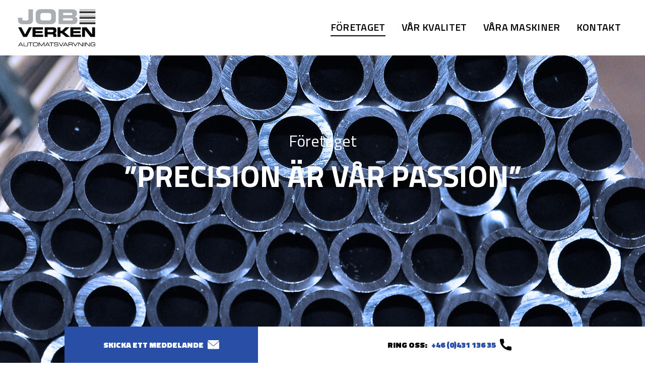

--- FILE ---
content_type: text/html; charset=utf-8
request_url: https://jobeverken.se/foretaget/
body_size: 16527
content:


<!doctype html>
<html>
<head>
    <meta charset="utf-8">
    <meta http-equiv="X-UA-Compatible" content="IE=edge,chrome=1">
    <meta name="viewport" content="width=device-width, initial-scale=1.0, maximum-scale=1.0, user-scalable=no">
    <title>F&#246;retaget - JOBE VERKEN | automatsvarvning</title>
    <meta name="description" content="">
    <meta name="author" content="">

    <link rel="stylesheet" href="/css/umbraco-starterkit-style.css" />
    <link rel="stylesheet" href="/Content/Css/styles.min.css" />
    <link rel="preconnect" href="https://fonts.gstatic.com">
    <link href="https://fonts.googleapis.com/css2?family=Titillium+Web:wght@200;300;400;600;700;900&display=swap" rel="stylesheet">
    
</head>

<body class="frontpage">
    <div class="mobile-nav">
        <nav class="nav-bar">
            
<!-- comment out the following line if you want to remove the root node name from the top navigation -->
<!-- <a class="nav-link " href="/">Home</a> -->
    <a class="nav-link nav-link--active" href="/foretaget/">F&#246;retaget</a>
    <a class="nav-link" href="/var-kvalitet/">V&#229;r Kvalitet</a>
    <a class="nav-link" href="/vara-maskiner/">V&#229;ra Maskiner</a>
    <a class="nav-link" href="/kontakt/">Kontakt</a>

        </nav>
    </div>

    <header class="header">

        <div class="logo">
                <div class="nav-link--home">
                    <a href="../">
                        <img class="logo-image" src="/media/ggznwx3f/nopath.png" alt="JOBE VERKEN | automatsvarvning">
                    </a>
                </div>
        </div>

        <nav class="nav-bar top-nav">
            
<!-- comment out the following line if you want to remove the root node name from the top navigation -->
<!-- <a class="nav-link " href="/">Home</a> -->
    <a class="nav-link nav-link--active" href="/foretaget/">F&#246;retaget</a>
    <a class="nav-link" href="/var-kvalitet/">V&#229;r Kvalitet</a>
    <a class="nav-link" href="/vara-maskiner/">V&#229;ra Maskiner</a>
    <a class="nav-link" href="/kontakt/">Kontakt</a>

        </nav>

        <div class="mobile-nav-handler">
            <div class="hamburger lines" id="toggle-nav">
                <span></span>
            </div>
        </div>

    </header>

    <main>
            



    <section class="section">

        <div class="container">


            <div class="col-md-9">
                <article>
                    
<div class="umb-block-list">


<div class="career_hero" style="background-image:url(/media/oxeck5uh/dsc_0018.jpg);">




    <div class="content_holder">
        <div class="content_wrapper">
            <div class="text_container">
                <div class="text-box">
                    <span>F&#246;retaget</span>
                    <h1>”PRECISION &#196;R V&#197;R PASSION”</h1>
                </div>
            </div>
            <div class="btn_container">
                <div class="button_1">
                    <div class="btn-wrapper">

                        <a href="mailto:info@jobeverken.se" class="btn">Skicka ett meddelande<span><img src="/media/4qyl5n1n/envelopwhite.svg" /></span></a>

                    </div>
                </div>
                <div class="button_2">
                    <div class="btn-wrapper">

                        <a href="tel:+46 (0)431 136 35" class="btn"> Ring oss:<span><span class="phonNumber">+46 (0)431 136 35</span><img src="/media/zk0oakuc/call.svg" /></span></a>

                    </div>
                </div>
            </div>
        </div>
    </div>
</div>

<div class="textBox_container" style="background-color:#eeeeee">
        <div class="content_wrapper border">
<p>AB Jobeverken grundades 1970 av Lars Johansson och Kjell Bengtsson, därav företagsnamet JOBEVERKEN</p>
        </div>
</div>

<div class="fifty-fifty" style="background-color:#000000;">
    <div class="content_holder">
        <div class="content_wrapper">
            <div class="text_container">
                <div class="text-box">
<p>Företaget har alltid varit specialiserat på automatsvarvning i företrädande klent gods. Dimensionsområdet spänner mellan 3-32mm i genomgång.</p>
                </div>
            </div>

            <div class="image_container">
                <div class="image_aspect_container">
                    <div class="image_aspect">
                                                    <img src="/media/kaijbtp4/dsc_0073.jpg" />

                    </div>
                </div>
            </div>
        </div>
    </div>
</div>

<div class="fifty-fifty left" style="background-color:#000000;">
    <div class="content_holder">
        <div class="content_wrapper">
            <div class="text_container">
                <div class="text-box">
<p>Vi är en legotillverkare/underleverantör som har ambitionen att vara en stark, pålitlig, konkurrenskraftig leverantör av svarvade detaljer till i huvudsak den Svenska industrin. Vi har även export till övriga Europa, Kina samt den Amerikanska kontinenten</p>
                </div>
            </div>

            <div class="image_container">
                <div class="image_aspect_container">
                    <div class="image_aspect">
                                                    <img src="/media/hfojdes0/dsc_0074.jpg" />
                    </div>
                </div>
            </div>
        </div>
    </div>
</div>


<div class="textBox_container" style="background-color:#eeeeee">
        <div class="content_wrapper">
<p>Vi arbetar i de flesta förkommande material såsom automatjärn, rostfritt, mässing, aluminium, plaster mm. Våra kunder finns spridda inom en rad olika områden från fordonsindustrin, medicinalindustrin, kontorsvaruindustrin, byggindustrin, VVS industrin, trädgårdsindustrin till fritidssektorn</p>
        </div>
</div>

<div class="fifty-fifty" style="background-color:#000000;">
    <div class="content_holder">
        <div class="content_wrapper">
            <div class="text_container">
                <div class="text-box">
<p>Vi är kundorienterade, så kundens önskemål sätts alltid i fokus i såväl materialval som övriga önskemål. Vi ombesörjer även ytbehandling, härdning, slipning etc. åt våra kunder genom ett väl fungerande nät av leverantörer i vårt närområde.</p>
                </div>
            </div>

            <div class="image_container">
                <div class="image_aspect_container">
                    <div class="image_aspect">
                                                    <img src="/media/xyhdzqwz/dsc_0046v2.jpg" />

                    </div>
                </div>
            </div>
        </div>
    </div>
</div>

<div class="fifty-fifty left" style="background-color:#000000;">
    <div class="content_holder">
        <div class="content_wrapper">
            <div class="text_container">
                <div class="text-box">
<p>Vårt mål är att genom vår kompetens och erfarenhet hjälpa dig som kund med problemlösningar och tillgodose behov av finmekanik av yppersta kvalitet.</p>
                </div>
            </div>

            <div class="image_container">
                <div class="image_aspect_container">
                    <div class="image_aspect">
                                                    <img src="/media/oypepkel/dsc_0048.jpg" />
                    </div>
                </div>
            </div>
        </div>
    </div>
</div>

<div class="form_bg" style="background-image:url(/media/sh5njq3a/dsc_0018v2.jpg);">
    <div class="content_container">
                <h2>KONTAKTA OSS G&#196;RNA F&#214;R MER INFORMATION</h2>

<p>Tveka inte att kontakta oss</p>
<div id="umbraco_form_a674f7dbc9814dd4baa93a9645dfa94c" class="umbraco-forms-form meddelande umbraco-forms-">

<form action="/foretaget/" enctype="multipart/form-data" method="post"><input name="__RequestVerificationToken" type="hidden" value="l5NslV_uxjUVGwu2z29rkRHGmQSpjqNuxvg_oxhVuBC9yPgQ_HAeEUO_EQVvQsq_xLNH90h_R2uc7hw3JpYNeRCwAPvn8R0nHJFw_4MbTKo1" /><input data-val="true" data-val-required="The FormId field is required." name="FormId" type="hidden" value="a674f7db-c981-4dd4-baa9-3a9645dfa94c" /><input name="FormName" type="hidden" value="Meddelande" /><input data-val="true" data-val-required="The RecordId field is required." name="RecordId" type="hidden" value="00000000-0000-0000-0000-000000000000" /><input name="PreviousClicked" type="hidden" value="" /><input name="Theme" type="hidden" value="" />            <input type="hidden" name="FormStep" value="0" />
            <input type="hidden" name="RecordState" value="[base64]" />





<div class="umbraco-forms-page">




        <fieldset class="umbraco-forms-fieldset" id="d2cdc73c-305d-47cd-929e-8c3772929670">


            <div class="row-fluid">

                    <div class="umbraco-forms-container col-md-12">

                            <div class=" umbraco-forms-field namn shortanswer mandatory" >

                                    <label for="b4f212ef-caaf-478d-aabf-70862a5d9657" class="umbraco-forms-label">
                                        Namn                                                        <span class="umbraco-forms-indicator">*</span>
                                    </label>


                                <div class="umbraco-forms-field-wrapper">

                                    <input type="text" name="b4f212ef-caaf-478d-aabf-70862a5d9657" id="b4f212ef-caaf-478d-aabf-70862a5d9657" data-umb="b4f212ef-caaf-478d-aabf-70862a5d9657" class="text" value="" maxlength="255"
       placeholder="Skriv ditt namn h&#228;r"
data-val="true"
 data-val-required="Please provide a value for Namn"

/>





<span class="field-validation-valid" data-valmsg-for="b4f212ef-caaf-478d-aabf-70862a5d9657" data-valmsg-replace="true"></span>
                                </div>

                            </div>
                            <div class=" umbraco-forms-field epost shortanswer mandatory alternating" >

                                    <label for="be93ecc9-6127-47c4-8843-322daafe5b1f" class="umbraco-forms-label">
                                        E-post                                                        <span class="umbraco-forms-indicator">*</span>
                                    </label>


                                <div class="umbraco-forms-field-wrapper">

                                    <input type="text" name="be93ecc9-6127-47c4-8843-322daafe5b1f" id="be93ecc9-6127-47c4-8843-322daafe5b1f" data-umb="be93ecc9-6127-47c4-8843-322daafe5b1f" class="text" value="" maxlength="255"
       placeholder="E-post"
data-val="true"
 data-val-required="Please provide a value for E-post"

/>





<span class="field-validation-valid" data-valmsg-for="be93ecc9-6127-47c4-8843-322daafe5b1f" data-valmsg-replace="true"></span>
                                </div>

                            </div>
                            <div class=" umbraco-forms-field meddelande longanswer mandatory" >

                                    <label for="b4c526af-cc0e-4c2b-e2a1-3c94528eb4fb" class="umbraco-forms-label">
                                        Meddelande                                                        <span class="umbraco-forms-indicator">*</span>
                                    </label>


                                <div class="umbraco-forms-field-wrapper">

                                    
<textarea class=""  
          name="b4c526af-cc0e-4c2b-e2a1-3c94528eb4fb" 
          id="b4c526af-cc0e-4c2b-e2a1-3c94528eb4fb" 
          data-umb="b4c526af-cc0e-4c2b-e2a1-3c94528eb4fb" 
          rows="2" 
          cols="20"
        placeholder="Skriv ditt meddelande h&#228;r"
data-val="true"
 data-val-required="Please provide a value for Meddelande"

></textarea>



<span class="field-validation-valid" data-valmsg-for="b4c526af-cc0e-4c2b-e2a1-3c94528eb4fb" data-valmsg-replace="true"></span>
                                </div>

                            </div>

                    </div>
            </div>

        </fieldset>

    <div style="display: none" aria-hidden="true">
        <input type="text" name="a674f7dbc9814dd4baa93a9645dfa94c" />
    </div>


    <div class="umbraco-forms-navigation row-fluid">

        <div class="col-md-12">
                <input type="submit" 
                       class="btn primary" 
                       value="Submit" 
                       name="__next" data-umb="submit-forms-form" />
        </div>
    </div>
</div>

<input name="ufprt" type="hidden" value="[base64]" /></form>

        



<script>
    if (typeof umbracoFormsCollection === 'undefined') var umbracoFormsCollection = [];
    umbracoFormsCollection.push('%7B%22formId%22:%22a674f7dbc9814dd4baa93a9645dfa94c%22,%22fieldSetConditions%22:%7B%7D,%22fieldConditions%22:%7B%7D,%22recordValues%22:%7B%7D%7D');
</script>


<script src='/App_Plugins/UmbracoForms/Assets/Themes/Default/umbracoforms.js' defer='defer' ></script><link rel='stylesheet' href='/App_Plugins/UmbracoForms/Assets/Themes/Default/style.css' />    </div>



    </div>
</div>
</div>

                </article>
            </div>
        </div>

    </section>

    </main>

    <footer class="section--themed">
        <div class="container">
            <div class="row">
                <div class="col-md-12 logo_container">
                    <div class="border">

                    </div>
                    <div class="logo">
                    <div class="nav-link--home">
                        <a href="http://localhost:61636/">
                            <img class="logo-image" src="/media/ggznwx3f/nopath.png" alt="JOBE VERKEN | automatsvarvning">
                        </a>
                    </div>                     </div>
                    <div class="border">

                    </div>
                </div>
            </div>
        </div>
        <div class="container">
            <div class="row">
                <div class="col-md-12 ta-center">
                    
                    <nav class="nav-bar bottom-nav">
                        
<!-- comment out the following line if you want to remove the root node name from the top navigation -->
<!-- <a class="nav-link " href="/">Home</a> -->
    <a class="nav-link nav-link--active" href="/foretaget/">F&#246;retaget</a>
    <a class="nav-link" href="/var-kvalitet/">V&#229;r Kvalitet</a>
    <a class="nav-link" href="/vara-maskiner/">V&#229;ra Maskiner</a>
    <a class="nav-link" href="/kontakt/">Kontakt</a>

                    </nav>
                </div>
            </div>
        </div>
    </footer>

    <script src="https://code.jquery.com/jquery-3.1.0.min.js" integrity="sha256-cCueBR6CsyA4/9szpPfrX3s49M9vUU5BgtiJj06wt/s=" crossorigin="anonymous"></script>
    <script src="https://ajax.aspnetcdn.com/ajax/jquery.validate/1.13.1/jquery.validate.min.js"></script>
    <script src="https://ajax.aspnetcdn.com/ajax/mvc/5.2.3/jquery.validate.unobtrusive.min.js"></script>
    <script src="/scripts/umbraco-starterkit-app.js"></script>

</body>

</html>

--- FILE ---
content_type: text/css
request_url: https://jobeverken.se/css/umbraco-starterkit-style.css
body_size: 65189
content:
@import url(https://fonts.googleapis.com/css?family=Montserrat|Source+Sans+Pro:400,700,300,600,600italic,400italic);
@import url(https://fonts.googleapis.com/css?family=Roboto+Mono:400,300,500|Lato:400,700,900);
@import url(https://fonts.googleapis.com/css?family=Playfair+Display:400,700italic,700,400italic|Noto+Sans:400,700);

*, :after, :before {
    box-sizing: border-box
}

body, html {
    -webkit-font-smoothing: antialiased;
    font-smoothing: antialiased;
    -moz-osx-font-smoothing: grayscale
}

html {
    font-family: sans-serif;
    -ms-text-size-adjust: 100%;
    -webkit-text-size-adjust: 100%
}

body {
    margin: 0
}

article, aside, details, figcaption, figure, footer, header, hgroup, main, menu, nav, section, summary {
    display: block
}

audio, canvas, progress, video {
    display: inline-block;
    vertical-align: baseline
}

    audio:not([controls]) {
        display: none;
        height: 0
    }

[hidden], template {
    display: none
}

a {
    background-color: transparent
}

    a:active, a:hover {
        outline: 0
    }

abbr[title] {
    border-bottom: 1px dotted
}

b, strong {
    font-weight: 700
}

dfn {
    font-style: italic
}

h1 {
    font-size: 2em;
    margin: .67em 0
}

mark {
    background: #ff0;
    color: #000
}

small {
    font-size: 80%
}

sub, sup {
    font-size: 75%;
    line-height: 0;
    position: relative;
    vertical-align: baseline
}

sup {
    top: -.5em
}

sub {
    bottom: -.25em
}

img {
    border: 0
}

svg:not(:root) {
    overflow: hidden
}

figure {
    margin: 1em 40px
}

hr {
    box-sizing: content-box;
    height: 0
}

pre {
    overflow: auto
}

code, kbd, pre, samp {
    font-family: monospace,monospace;
    font-size: 1em
}

button, input, optgroup, select, textarea {
    color: inherit;
    font: inherit;
    margin: 0
}

button {
    overflow: visible
}

button, select {
    text-transform: none
}

button, html input[type=button], input[type=reset], input[type=submit] {
    -webkit-appearance: button;
    cursor: pointer
}

    button[disabled], html input[disabled] {
        cursor: default
    }

    button::-moz-focus-inner, input::-moz-focus-inner {
        border: 0;
        padding: 0
    }

input {
    line-height: normal
}

    input[type=checkbox], input[type=radio] {
        box-sizing: border-box;
        padding: 0
    }

    input[type=number]::-webkit-inner-spin-button, input[type=number]::-webkit-outer-spin-button {
        height: auto
    }

    input[type=search] {
        -webkit-appearance: textfield;
        box-sizing: content-box
    }

        input[type=search]::-webkit-search-cancel-button, input[type=search]::-webkit-search-decoration {
            -webkit-appearance: none
        }

fieldset {
    border: 1px solid silver;
    margin: 0 2px;
    padding: .35em .625em .75em
}

legend {
    border: 0;
    padding: 0
}

textarea {
    overflow: auto
}

optgroup {
    font-weight: 700
}

table {
    border-collapse: collapse;
    border-spacing: 0
}

td, th {
    padding: 0
}

.container {
    margin-right: auto;
    margin-left: auto;
    padding-left: 15px;
    padding-right: 15px
}

    .container:after, .container:before {
        content: " ";
        display: table
    }

    .container:after {
        clear: both
    }

.container-fluid {
    margin-right: auto;
    margin-left: auto;
    padding-left: 15px;
    padding-right: 15px
}

    .container-fluid:after, .container-fluid:before {
        content: " ";
        display: table
    }

    .container-fluid:after {
        clear: both
    }

.row {
    margin-left: -15px;
    margin-right: -15px
}

    .row:after, .row:before {
        content: " ";
        display: table
    }

    .row:after {
        clear: both
    }

.col-lg-1, .col-lg-2, .col-lg-3, .col-lg-4, .col-lg-5, .col-lg-6, .col-lg-7, .col-lg-8, .col-lg-9, .col-lg-10, .col-lg-11, .col-lg-12, .col-md-1, .col-md-2, .col-md-3, .col-md-4, .col-md-5, .col-md-6, .col-md-7, .col-md-8, .col-md-9, .col-md-10, .col-md-11, .col-md-12, .col-sm-1, .col-sm-2, .col-sm-3, .col-sm-4, .col-sm-5, .col-sm-6, .col-sm-7, .col-sm-8, .col-sm-9, .col-sm-10, .col-sm-11, .col-sm-12, .col-xs-1, .col-xs-2, .col-xs-3, .col-xs-4, .col-xs-5, .col-xs-6, .col-xs-7, .col-xs-8, .col-xs-9, .col-xs-10, .col-xs-11, .col-xs-12 {
    position: relative;
    min-height: 1px;
    padding-left: 15px;
    padding-right: 15px
}

.col-xs-1, .col-xs-2, .col-xs-3, .col-xs-4, .col-xs-5, .col-xs-6, .col-xs-7, .col-xs-8, .col-xs-9, .col-xs-10, .col-xs-11, .col-xs-12 {
    float: left
}

.col-xs-1 {
    width: 8.333333%
}

.col-xs-2 {
    width: 16.666667%
}

.col-xs-3 {
    width: 25%
}

.col-xs-4 {
    width: 33.333333%
}

.col-xs-5 {
    width: 41.666667%
}

.col-xs-6 {
    width: 50%
}

.col-xs-7 {
    width: 58.333333%
}

.col-xs-8 {
    width: 66.666667%
}

.col-xs-9 {
    width: 75%
}

.col-xs-10 {
    width: 83.333333%
}

.col-xs-11 {
    width: 91.666667%
}

.col-xs-12 {
    width: 100%
}

.col-xs-pull-0 {
    right: auto
}

.col-xs-pull-1 {
    right: 8.333333%
}

.col-xs-pull-2 {
    right: 16.666667%
}

.col-xs-pull-3 {
    right: 25%
}

.col-xs-pull-4 {
    right: 33.333333%
}

.col-xs-pull-5 {
    right: 41.666667%
}

.col-xs-pull-6 {
    right: 50%
}

.col-xs-pull-7 {
    right: 58.333333%
}

.col-xs-pull-8 {
    right: 66.666667%
}

.col-xs-pull-9 {
    right: 75%
}

.col-xs-pull-10 {
    right: 83.333333%
}

.col-xs-pull-11 {
    right: 91.666667%
}

.col-xs-pull-12 {
    right: 100%
}

.col-xs-push-0 {
    left: auto
}

.col-xs-push-1 {
    left: 8.333333%
}

.col-xs-push-2 {
    left: 16.666667%
}

.col-xs-push-3 {
    left: 25%
}

.col-xs-push-4 {
    left: 33.333333%
}

.col-xs-push-5 {
    left: 41.666667%
}

.col-xs-push-6 {
    left: 50%
}

.col-xs-push-7 {
    left: 58.333333%
}

.col-xs-push-8 {
    left: 66.666667%
}

.col-xs-push-9 {
    left: 75%
}

.col-xs-push-10 {
    left: 83.333333%
}

.col-xs-push-11 {
    left: 91.666667%
}

.col-xs-push-12 {
    left: 100%
}

.col-xs-offset-0 {
    margin-left: 0
}

.col-xs-offset-1 {
    margin-left: 8.333333%
}

.col-xs-offset-2 {
    margin-left: 16.666667%
}

.col-xs-offset-3 {
    margin-left: 25%
}

.col-xs-offset-4 {
    margin-left: 33.333333%
}

.col-xs-offset-5 {
    margin-left: 41.666667%
}

.col-xs-offset-6 {
    margin-left: 50%
}

.col-xs-offset-7 {
    margin-left: 58.333333%
}

.col-xs-offset-8 {
    margin-left: 66.666667%
}

.col-xs-offset-9 {
    margin-left: 75%
}

.col-xs-offset-10 {
    margin-left: 83.333333%
}

.col-xs-offset-11 {
    margin-left: 91.666667%
}

.col-xs-offset-12 {
    margin-left: 100%
}

fieldset {
    margin: 0;
    min-width: 0
}

fieldset, legend {
    padding: 0;
    border: 0
}

legend {
    display: block;
    width: 100%;
    margin-bottom: 20px;
    font-size: 21px;
    line-height: inherit;
    color: #333;
    border-bottom: 1px solid #e5e5e5
}

label {
    display: inline-block;
    max-width: 100%;
    margin-bottom: 5px;
    font-weight: 700
}

input[type=search] {
    box-sizing: border-box
}

input[type=checkbox], input[type=radio] {
    margin: 4px 0 0;
    margin-top: 1px\9;
    line-height: normal
}

input[type=file] {
    display: block
}

input[type=range] {
    display: block;
    width: 100%
}

select[multiple], select[size] {
    height: auto
}

input[type=checkbox]:focus, input[type=file]:focus, input[type=radio]:focus {
    outline: thin dotted;
    outline: 5px auto -webkit-focus-ring-color;
    outline-offset: -2px
}

output {
    padding-top: 7px
}

.form-control, output {
    display: block;
    font-size: 14px;
    line-height: 1.428571;
    color: #555
}

.form-control {
    width: 100%;
    height: 34px;
    padding: 6px 12px;
    background-color: #fff;
    background-image: none;
    border: 1px solid #ccc;
    border-radius: 4px;
    box-shadow: inset 0 1px 1px rgba(0,0,0,.075);
    transition: border-color .15s ease-in-out,box-shadow .15s ease-in-out
}

    .form-control:focus {
        border-color: #66afe9;
        outline: 0;
        box-shadow: inset 0 1px 1px rgba(0,0,0,.075),0 0 8px rgba(102,175,233,.6)
    }

    .form-control::-moz-placeholder {
        color: #999;
        opacity: 1
    }

    .form-control:-ms-input-placeholder {
        color: #999
    }

    .form-control::-webkit-input-placeholder {
        color: #999
    }

    .form-control::-ms-expand {
        border: 0;
        background-color: transparent
    }

    .form-control[disabled], .form-control[readonly], fieldset[disabled] .form-control {
        background-color: #eee;
        opacity: 1
    }

    .form-control[disabled], fieldset[disabled] .form-control {
        cursor: not-allowed
    }

textarea.form-control {
    height: auto
}

input[type=search] {
    -webkit-appearance: none
}

.form-group {
    margin-bottom: 15px
}

.checkbox, .radio {
    position: relative;
    display: block;
    margin-top: 10px;
    margin-bottom: 10px
}

    .checkbox label, .radio label {
        min-height: 20px;
        padding-left: 20px;
        margin-bottom: 0;
        font-weight: 400;
        cursor: pointer
    }

    .checkbox-inline input[type=checkbox], .checkbox input[type=checkbox], .radio-inline input[type=radio], .radio input[type=radio] {
        position: absolute;
        margin-left: -20px;
        margin-top: 4px\9
    }

    .checkbox + .checkbox, .radio + .radio {
        margin-top: -5px
    }

.checkbox-inline, .radio-inline {
    position: relative;
    display: inline-block;
    padding-left: 20px;
    margin-bottom: 0;
    vertical-align: middle;
    font-weight: 400;
    cursor: pointer
}

    .checkbox-inline + .checkbox-inline, .radio-inline + .radio-inline {
        margin-top: 0;
        margin-left: 10px
    }

    .checkbox-inline.disabled, .checkbox.disabled label, .radio-inline.disabled, .radio.disabled label, fieldset[disabled] .checkbox-inline, fieldset[disabled] .checkbox label, fieldset[disabled] .radio-inline, fieldset[disabled] .radio label, fieldset[disabled] input[type=checkbox], fieldset[disabled] input[type=radio], input[type=checkbox].disabled, input[type=checkbox][disabled], input[type=radio].disabled, input[type=radio][disabled] {
        cursor: not-allowed
    }

.form-control-static {
    padding-top: 7px;
    padding-bottom: 7px;
    margin-bottom: 0;
    min-height: 34px
}

    .form-control-static.input-lg, .form-control-static.input-sm, .input-group-lg > .form-control-static.form-control, .input-group-lg > .form-control-static.input-group-addon, .input-group-lg > .input-group-btn > .form-control-static.btn, .input-group-sm > .form-control-static.form-control, .input-group-sm > .form-control-static.input-group-addon, .input-group-sm > .input-group-btn > .form-control-static.btn {
        padding-left: 0;
        padding-right: 0
    }

.input-group-sm > .form-control, .input-group-sm > .input-group-addon, .input-group-sm > .input-group-btn > .btn, .input-sm {
    height: 30px;
    padding: 5px 10px;
    font-size: 12px;
    line-height: 1.5;
    border-radius: 3px
}

.input-group-sm > .input-group-btn > select.btn, .input-group-sm > select.form-control, .input-group-sm > select.input-group-addon, select.input-sm {
    height: 30px;
    line-height: 30px
}

.input-group-sm > .input-group-btn > select[multiple].btn, .input-group-sm > .input-group-btn > textarea.btn, .input-group-sm > select[multiple].form-control, .input-group-sm > select[multiple].input-group-addon, .input-group-sm > textarea.form-control, .input-group-sm > textarea.input-group-addon, select[multiple].input-sm, textarea.input-sm {
    height: auto
}

.form-group-sm .form-control {
    height: 30px;
    padding: 5px 10px;
    font-size: 12px;
    line-height: 1.5;
    border-radius: 3px
}

.form-group-sm select.form-control {
    height: 30px;
    line-height: 30px
}

.form-group-sm select[multiple].form-control, .form-group-sm textarea.form-control {
    height: auto
}

.form-group-sm .form-control-static {
    height: 30px;
    min-height: 32px;
    padding: 6px 10px;
    font-size: 12px;
    line-height: 1.5
}

.input-group-lg > .form-control, .input-group-lg > .input-group-addon, .input-group-lg > .input-group-btn > .btn, .input-lg {
    height: 46px;
    padding: 10px 16px;
    font-size: 18px;
    line-height: 1.333333;
    border-radius: 6px
}

.input-group-lg > .input-group-btn > select.btn, .input-group-lg > select.form-control, .input-group-lg > select.input-group-addon, select.input-lg {
    height: 46px;
    line-height: 46px
}

.input-group-lg > .input-group-btn > select[multiple].btn, .input-group-lg > .input-group-btn > textarea.btn, .input-group-lg > select[multiple].form-control, .input-group-lg > select[multiple].input-group-addon, .input-group-lg > textarea.form-control, .input-group-lg > textarea.input-group-addon, select[multiple].input-lg, textarea.input-lg {
    height: auto
}

.form-group-lg .form-control {
    height: 46px;
    padding: 10px 16px;
    font-size: 18px;
    line-height: 1.333333;
    border-radius: 6px
}

.form-group-lg select.form-control {
    height: 46px;
    line-height: 46px
}

.form-group-lg select[multiple].form-control, .form-group-lg textarea.form-control {
    height: auto
}

.form-group-lg .form-control-static {
    height: 46px;
    min-height: 38px;
    padding: 11px 16px;
    font-size: 18px;
    line-height: 1.333333
}

.has-feedback {
    position: relative
}

    .has-feedback .form-control {
        padding-right: 42.5px
    }

.form-control-feedback {
    position: absolute;
    top: 0;
    right: 0;
    z-index: 2;
    display: block;
    width: 34px;
    height: 34px;
    line-height: 34px;
    text-align: center;
    pointer-events: none
}

.form-group-lg .form-control + .form-control-feedback, .input-group-lg + .form-control-feedback, .input-group-lg > .form-control + .form-control-feedback, .input-group-lg > .input-group-addon + .form-control-feedback, .input-group-lg > .input-group-btn > .btn + .form-control-feedback, .input-lg + .form-control-feedback {
    width: 46px;
    height: 46px;
    line-height: 46px
}

.form-group-sm .form-control + .form-control-feedback, .input-group-sm + .form-control-feedback, .input-group-sm > .form-control + .form-control-feedback, .input-group-sm > .input-group-addon + .form-control-feedback, .input-group-sm > .input-group-btn > .btn + .form-control-feedback, .input-sm + .form-control-feedback {
    width: 30px;
    height: 30px;
    line-height: 30px
}

.has-success .checkbox, .has-success .checkbox-inline, .has-success.checkbox-inline label, .has-success.checkbox label, .has-success .control-label, .has-success .help-block, .has-success .radio, .has-success .radio-inline, .has-success.radio-inline label, .has-success.radio label {
    color: #3c763d
}

.has-success .form-control {
    border-color: #3c763d;
    box-shadow: inset 0 1px 1px rgba(0,0,0,.075)
}

    .has-success .form-control:focus {
        border-color: #2b542c;
        box-shadow: inset 0 1px 1px rgba(0,0,0,.075),0 0 6px #67b168
    }

.has-success .input-group-addon {
    color: #3c763d;
    border-color: #3c763d;
    background-color: #dff0d8
}

.has-success .form-control-feedback {
    color: #3c763d
}

.has-warning .checkbox, .has-warning .checkbox-inline, .has-warning.checkbox-inline label, .has-warning.checkbox label, .has-warning .control-label, .has-warning .help-block, .has-warning .radio, .has-warning .radio-inline, .has-warning.radio-inline label, .has-warning.radio label {
    color: #8a6d3b
}

.has-warning .form-control {
    border-color: #8a6d3b;
    box-shadow: inset 0 1px 1px rgba(0,0,0,.075)
}

    .has-warning .form-control:focus {
        border-color: #66512c;
        box-shadow: inset 0 1px 1px rgba(0,0,0,.075),0 0 6px #c0a16b
    }

.has-warning .input-group-addon {
    color: #8a6d3b;
    border-color: #8a6d3b;
    background-color: #fcf8e3
}

.has-warning .form-control-feedback {
    color: #8a6d3b
}

.has-error .checkbox, .has-error .checkbox-inline, .has-error.checkbox-inline label, .has-error.checkbox label, .has-error .control-label, .has-error .help-block, .has-error .radio, .has-error .radio-inline, .has-error.radio-inline label, .has-error.radio label {
    color: #a94442
}

.has-error .form-control {
    border-color: #a94442;
    box-shadow: inset 0 1px 1px rgba(0,0,0,.075)
}

    .has-error .form-control:focus {
        border-color: #843534;
        box-shadow: inset 0 1px 1px rgba(0,0,0,.075),0 0 6px #ce8483
    }

.has-error .input-group-addon {
    color: #a94442;
    border-color: #a94442;
    background-color: #f2dede
}

.has-error .form-control-feedback {
    color: #a94442
}

.has-feedback label ~ .form-control-feedback {
    top: 25px
}

.has-feedback label.sr-only ~ .form-control-feedback {
    top: 0
}

.help-block {
    display: block;
    margin-top: 5px;
    margin-bottom: 10px;
    color: #737373
}

.form-horizontal .checkbox, .form-horizontal .checkbox-inline, .form-horizontal .radio, .form-horizontal .radio-inline {
    margin-top: 0;
    margin-bottom: 0;
    padding-top: 7px
}

.form-horizontal .checkbox, .form-horizontal .radio {
    min-height: 27px
}

.form-horizontal .form-group {
    margin-left: -15px;
    margin-right: -15px
}

    .form-horizontal .form-group:after, .form-horizontal .form-group:before {
        content: " ";
        display: table
    }

    .form-horizontal .form-group:after {
        clear: both
    }

.form-horizontal .has-feedback .form-control-feedback {
    right: 15px
}

.input-group {
    position: relative;
    display: table;
    border-collapse: separate
}

    .input-group[class*=col-] {
        float: none;
        padding-left: 0;
        padding-right: 0
    }

    .input-group .form-control {
        position: relative;
        z-index: 2;
        float: left;
        width: 100%;
        margin-bottom: 0
    }

        .input-group .form-control:focus {
            z-index: 3
        }

    .input-group-addon, .input-group-btn, .input-group .form-control {
        display: table-cell
    }

        .input-group-addon:not(:first-child):not(:last-child), .input-group-btn:not(:first-child):not(:last-child), .input-group .form-control:not(:first-child):not(:last-child) {
            border-radius: 0
        }

.input-group-addon, .input-group-btn {
    width: 1%;
    white-space: nowrap;
    vertical-align: middle
}

.input-group-addon {
    padding: 6px 12px;
    font-size: 14px;
    font-weight: 400;
    line-height: 1;
    color: #555;
    text-align: center;
    background-color: #eee;
    border: 1px solid #ccc;
    border-radius: 4px
}

    .input-group-addon.input-sm, .input-group-sm > .input-group-addon, .input-group-sm > .input-group-btn > .input-group-addon.btn {
        padding: 5px 10px;
        font-size: 12px;
        border-radius: 3px
    }

    .input-group-addon.input-lg, .input-group-lg > .input-group-addon, .input-group-lg > .input-group-btn > .input-group-addon.btn {
        padding: 10px 16px;
        font-size: 18px;
        border-radius: 6px
    }

    .input-group-addon input[type=checkbox], .input-group-addon input[type=radio] {
        margin-top: 0
    }

    .input-group-addon:first-child, .input-group-btn:first-child > .btn, .input-group-btn:first-child > .btn-group > .btn, .input-group-btn:first-child > .dropdown-toggle, .input-group-btn:last-child > .btn-group:not(:last-child) > .btn, .input-group-btn:last-child > .btn:not(:last-child):not(.dropdown-toggle), .input-group .form-control:first-child {
        border-bottom-right-radius: 0;
        border-top-right-radius: 0
    }

    .input-group-addon:first-child {
        border-right: 0
    }

    .input-group-addon:last-child, .input-group-btn:first-child > .btn-group:not(:first-child) > .btn, .input-group-btn:first-child > .btn:not(:first-child), .input-group-btn:last-child > .btn, .input-group-btn:last-child > .btn-group > .btn, .input-group-btn:last-child > .dropdown-toggle, .input-group .form-control:last-child {
        border-bottom-left-radius: 0;
        border-top-left-radius: 0
    }

    .input-group-addon:last-child {
        border-left: 0
    }

.input-group-btn {
    font-size: 0;
    white-space: nowrap
}

    .input-group-btn, .input-group-btn > .btn {
        position: relative
    }

        .input-group-btn > .btn + .btn {
            margin-left: -1px
        }

        .input-group-btn > .btn:active, .input-group-btn > .btn:focus, .input-group-btn > .btn:hover {
            z-index: 2
        }

        .input-group-btn:first-child > .btn, .input-group-btn:first-child > .btn-group {
            margin-right: -1px
        }

        .input-group-btn:last-child > .btn, .input-group-btn:last-child > .btn-group {
            z-index: 2;
            margin-left: -1px
        }

.label {
    display: inline;
    padding: .2em .6em .3em;
    font-size: 75%;
    font-weight: 700;
    line-height: 1;
    color: #fff;
    text-align: center;
    white-space: nowrap;
    vertical-align: baseline;
    border-radius: .25em
}

    .label:empty {
        display: none
    }

.btn .label {
    position: relative;
    top: -1px
}

a.label:focus, a.label:hover {
    color: #fff;
    text-decoration: none;
    cursor: pointer
}

.label-default {
    background-color: #777
}

    .label-default[href]:focus, .label-default[href]:hover {
        background-color: #5e5e5e
    }

.label-primary {
    background-color: #337ab7
}

    .label-primary[href]:focus, .label-primary[href]:hover {
        background-color: #286090
    }

.label-success {
    background-color: #5cb85c
}

    .label-success[href]:focus, .label-success[href]:hover {
        background-color: #449d44
    }

.label-info {
    background-color: #5bc0de
}

    .label-info[href]:focus, .label-info[href]:hover {
        background-color: #31b0d5
    }

.label-warning {
    background-color: #f0ad4e
}

    .label-warning[href]:focus, .label-warning[href]:hover {
        background-color: #ec971f
    }

.label-danger {
    background-color: #d9534f
}

    .label-danger[href]:focus, .label-danger[href]:hover {
        background-color: #c9302c
    }

h1 {
    font-size: 2.2em
}

h2 {
    font-size: 1.6em;
    letter-spacing: 2px;
    text-transform: uppercase
}

.product-grid__item:hover body.theme-color-water .product-grid__item__name, .product-grid__item:hover body.theme-color-water .product-grid__item__price, body.theme-color-water .bg-main-color, body.theme-color-water .button--border--solid, body.theme-color-water .mobile-nav, body.theme-color-water .product-grid__item:hover .product-grid__item__name, body.theme-color-water .product-grid__item:hover .product-grid__item__price, body.theme-color-water .section--themed {
    background-color: #362bdc;
    color: #fff
}

.hamburger.lines:hover.active body.theme-color-water span:after, .hamburger.lines:hover.active body.theme-color-water span:before, .hamburger body.theme-color-water span, .hamburger body.theme-color-water span:after, .hamburger body.theme-color-water span:before, body.theme-color-water .bg-secondary-color, body.theme-color-water .hamburger.lines:hover.active span:after, body.theme-color-water .hamburger.lines:hover.active span:before, body.theme-color-water .hamburger span, body.theme-color-water .hamburger span:after, body.theme-color-water .hamburger span:before, body.theme-color-water .nav-link--home__text:after {
    background-color: #fff;
    color: #362bdc
}

.blogposts-centered body.theme-color-water .blogpost-title, body.theme-color-water .blogposts-centered .blogpost-title, body.theme-color-water .button--border, body.theme-color-water .font-main-color, body.theme-color-water .nav-link, body.theme-color-water .section__hero-content, body.theme-color-water footer a, footer body.theme-color-water a {
    color: #fff
}

article body.theme-color-water a, article body.theme-color-water a:visited, body.theme-color-water .employee-grid__item__email, body.theme-color-water .font-link-color, body.theme-color-water article a, body.theme-color-water article a:visited {
    color: #362bdc
}

body.theme-color-water--active.nav-link:visited, body.theme-color-water .border-main-color, body.theme-color-water .button--border, body.theme-color-water .nav-link--active, body.theme-color-water .nav-link:hover {
    border-color: #fff
}

.product-grid__item:hover body.theme-color-sun .product-grid__item__name, .product-grid__item:hover body.theme-color-sun .product-grid__item__price, body.theme-color-sun .bg-main-color, body.theme-color-sun .button--border--solid, body.theme-color-sun .mobile-nav, body.theme-color-sun .product-grid__item:hover .product-grid__item__name, body.theme-color-sun .product-grid__item:hover .product-grid__item__price, body.theme-color-sun .section--themed {
    background-color: #f8ea88;
    color: #000
}

.hamburger.lines:hover.active body.theme-color-sun span:after, .hamburger.lines:hover.active body.theme-color-sun span:before, .hamburger body.theme-color-sun span, .hamburger body.theme-color-sun span:after, .hamburger body.theme-color-sun span:before, body.theme-color-sun .bg-secondary-color, body.theme-color-sun .hamburger.lines:hover.active span:after, body.theme-color-sun .hamburger.lines:hover.active span:before, body.theme-color-sun .hamburger span, body.theme-color-sun .hamburger span:after, body.theme-color-sun .hamburger span:before, body.theme-color-sun .nav-link--home__text:after {
    background-color: #000;
    color: #f8ea88
}

.blogposts-centered body.theme-color-sun .blogpost-title, body.theme-color-sun .blogposts-centered .blogpost-title, body.theme-color-sun .button--border, body.theme-color-sun .font-main-color, body.theme-color-sun .nav-link, body.theme-color-sun .section__hero-content, body.theme-color-sun footer a, footer body.theme-color-sun a {
    color: #000
}

article body.theme-color-sun a, article body.theme-color-sun a:visited, body.theme-color-sun .employee-grid__item__email, body.theme-color-sun .font-link-color, body.theme-color-sun article a, body.theme-color-sun article a:visited {
    color: #b0a55b
}

body.theme-color-sun--active.nav-link:visited, body.theme-color-sun .border-main-color, body.theme-color-sun .button--border, body.theme-color-sun .nav-link--active, body.theme-color-sun .nav-link:hover {
    border-color: #000
}

.product-grid__item:hover body.theme-color-earth .product-grid__item__name, .product-grid__item:hover body.theme-color-earth .product-grid__item__price, body.theme-color-earth .bg-main-color, body.theme-color-earth .button--border--solid, body.theme-color-earth .mobile-nav, body.theme-color-earth .product-grid__item:hover .product-grid__item__name, body.theme-color-earth .product-grid__item:hover .product-grid__item__price, body.theme-color-earth .section--themed {
    background-color: #e7afa3;
    color: #000
}

.hamburger.lines:hover.active body.theme-color-earth span:after, .hamburger.lines:hover.active body.theme-color-earth span:before, .hamburger body.theme-color-earth span, .hamburger body.theme-color-earth span:after, .hamburger body.theme-color-earth span:before, body.theme-color-earth .bg-secondary-color, body.theme-color-earth .hamburger.lines:hover.active span:after, body.theme-color-earth .hamburger.lines:hover.active span:before, body.theme-color-earth .hamburger span, body.theme-color-earth .hamburger span:after, body.theme-color-earth .hamburger span:before, body.theme-color-earth .nav-link--home__text:after {
    background-color: #000;
    color: #e7afa3
}

.blogposts-centered body.theme-color-earth .blogpost-title, body.theme-color-earth .blogposts-centered .blogpost-title, body.theme-color-earth .button--border, body.theme-color-earth .font-main-color, body.theme-color-earth .nav-link, body.theme-color-earth .section__hero-content, body.theme-color-earth footer a, footer body.theme-color-earth a {
    color: #000
}

article body.theme-color-earth a, article body.theme-color-earth a:visited, body.theme-color-earth .employee-grid__item__email, body.theme-color-earth .font-link-color, body.theme-color-earth article a, body.theme-color-earth article a:visited {
    color: #90514c
}

body.theme-color-earth--active.nav-link:visited, body.theme-color-earth .border-main-color, body.theme-color-earth .button--border, body.theme-color-earth .nav-link--active, body.theme-color-earth .nav-link:hover {
    border-color: #000
}

.product-grid__item:hover body.theme-color-freaky .product-grid__item__name, .product-grid__item:hover body.theme-color-freaky .product-grid__item__price, body.theme-color-freaky .bg-main-color, body.theme-color-freaky .button--border--solid, body.theme-color-freaky .mobile-nav, body.theme-color-freaky .product-grid__item:hover .product-grid__item__name, body.theme-color-freaky .product-grid__item:hover .product-grid__item__price, body.theme-color-freaky .section--themed {
    background-color: #77f3d9;
    color: #000
}

.hamburger.lines:hover.active body.theme-color-freaky span:after, .hamburger.lines:hover.active body.theme-color-freaky span:before, .hamburger body.theme-color-freaky span, .hamburger body.theme-color-freaky span:after, .hamburger body.theme-color-freaky span:before, body.theme-color-freaky .bg-secondary-color, body.theme-color-freaky .hamburger.lines:hover.active span:after, body.theme-color-freaky .hamburger.lines:hover.active span:before, body.theme-color-freaky .hamburger span, body.theme-color-freaky .hamburger span:after, body.theme-color-freaky .hamburger span:before, body.theme-color-freaky .nav-link--home__text:after {
    background-color: #000;
    color: #77f3d9
}

.blogposts-centered body.theme-color-freaky .blogpost-title, article body.theme-color-freaky a, article body.theme-color-freaky a:visited, body.theme-color-freaky .blogposts-centered .blogpost-title, body.theme-color-freaky .button--border, body.theme-color-freaky .employee-grid__item__email, body.theme-color-freaky .font-link-color, body.theme-color-freaky .font-main-color, body.theme-color-freaky .nav-link, body.theme-color-freaky .section__hero-content, body.theme-color-freaky article a, body.theme-color-freaky article a:visited, body.theme-color-freaky footer a, footer body.theme-color-freaky a {
    color: #000
}

    body.theme-color-freaky--active.nav-link:visited, body.theme-color-freaky .border-main-color, body.theme-color-freaky .button--border, body.theme-color-freaky .nav-link--active, body.theme-color-freaky .nav-link:hover {
        border-color: #000
    }

.nav-link--disabled, .nav-link--disabled:hover {
    border-color: transparent !important;
    cursor: not-allowed;
}

.montserrat, body.theme-font-standard .nav-link.nav-link--home, body.theme-font-standard h1, body.theme-font-standard h2, body.theme-font-standard h3, body.theme-font-standard h4, body.theme-font-standard h5, body.theme-font-standard h6 {
    font-family: Montserrat,sans-serif
}

.source-sans-pro, body.theme-font-standard, body.theme-font-standard .nav-link {
    font-family: Source Sans Pro,sans-serif
}

    body.theme-font-standard p {
        line-height: 1.6em;
        margin-bottom: 30px
    }

.lato, body.theme-font-mono .nav-link.nav-link--home, body.theme-font-mono h1, body.theme-font-mono h2, body.theme-font-mono h3, body.theme-font-mono h4, body.theme-font-mono h5, body.theme-font-mono h6 {
    font-family: Lato,sans-serif
}

.roboto-mono, body.theme-font-mono, body.theme-font-mono .nav-link {
    font-family: Roboto Mono,monospace
}

body.theme-font-mono {
    font-weight: 400;
    font-size: 14px
}

    body.theme-font-mono .nav-link.nav-link--home, body.theme-font-mono h1, body.theme-font-mono h2, body.theme-font-mono h3, body.theme-font-mono h4, body.theme-font-mono h5, body.theme-font-mono h6 {
        font-weight: 900
    }

    body.theme-font-mono p {
        line-height: 1.6em;
        margin-bottom: 30px
    }

.playfair, body.theme-font-serif .nav-link.nav-link--home, body.theme-font-serif h1, body.theme-font-serif h2, body.theme-font-serif h3, body.theme-font-serif h4, body.theme-font-serif h5, body.theme-font-serif h6 {
    font-family: Playfair Display,serif
}

.noto, body.theme-font-serif, body.theme-font-serif .nav-link {
    font-family: Noto Sans,sans-serif
}

    body.theme-font-serif p {
        line-height: 1.6em;
        margin-bottom: 30px
    }

.product-image-container {
    display: -ms-flexbox;
    display: flex;
    -ms-flex-pack: center;
    justify-content: center;
    -ms-flex-align: start;
    align-items: flex-start
}

.product-image {
    max-width: 100%;
    max-height: 600px
}

.product-price {
    font-size: 30px;
    margin-bottom: 20px
}

.product-teaser {
    font-size: 18px;
    line-height: 1.6em;
    margin-bottom: 20px
}

.product-button {
    margin-bottom: 40px
}

.product-advantages {
    display: -ms-flexbox;
    display: flex;
    -ms-flex-direction: column;
    flex-direction: column
}

.product-advantage {
    padding: 15px 0;
    font-weight: 700;
    border-top: 1px solid #f2f2f2
}

    .product-advantage:last-child {
        border-bottom: 1px solid #f2f2f2
    }

.product-grid {
    display: -ms-flexbox;
    display: flex;
    -ms-flex-direction: row;
    flex-direction: row;
    -ms-flex-wrap: wrap;
    flex-wrap: wrap;
    overflow: hidden
}

.product-grid__item {
    height: 300px;
    position: relative;
    overflow: hidden;
    -ms-flex: 1 1 100%;
    flex: 1 1 100%;
    max-width: 100%;
    background-size: cover;
    background-repeat: no-repeat;
    background-position: 50%
}

    .product-grid__item:hover {
        cursor: pointer
    }

.product-grid__item__overlay {
    position: absolute;
    bottom: 0;
    padding: 20px;
    width: 100%;
    display: -ms-flexbox;
    display: flex;
    -ms-flex-direction: column;
    flex-direction: column;
    -ms-flex-align: start;
    align-items: flex-start
}

.product-grid__item-image {
    max-width: 100%
}

.product-grid__item__name, .product-grid__item__price {
    color: #fff;
    text-transform: uppercase;
    font-size: 14px;
    margin-bottom: 5px;
    letter-spacing: 5px;
    background-color: rgba(0,0,0,.35);
    padding: 2px 5px;
    display: inline-block
}

.header {
    padding-top: 50px;
    padding-bottom: 50px;
    display: -ms-flexbox;
    display: flex;
    -ms-flex-align: center;
    align-items: center;
    position: absolute;
    width: 100%;
    z-index: 4
}

.header--fixed {
    padding-top: 20px;
    padding-bottom: 20px;
    background: #fff;
    transition: padding .2s cubic-bezier(.694,.0482,.335,1),background .2s cubic-bezier(.694,.0482,.335,1);
    left: 0;
    position: fixed
}

    .header--fixed .nav-bar {
        position: absolute;
        left: 50%;
        top: 50%;
        transform: translate(-50%,-50%)
    }

    .header--fixed .nav-link {
        color: #000 !important
    }

        .header--fixed .nav-link--active, .header--fixed .nav-link:hover {
            border-bottom-color: #000 !important
        }

    .header--fixed .hamburger span, .header--fixed .hamburger span:after, .header--fixed .hamburger span:before {
        background-color: #000 !important
    }

body.frontpage .header:not(.header--fixed) .nav-link--home__text:after {
    background-color: #fff
}

body.frontpage .header:not(.header--fixed) .nav-link {
    color: #fff
}

    body.frontpage .header:not(.header--fixed) .nav-link--active, body.frontpage .header:not(.header--fixed) .nav-link:hover {
        border-bottom-color: #fff
    }

body.frontpage .header:not(.header--fixed) .hamburger span, body.frontpage .header:not(.header--fixed) .hamburger span:after, body.frontpage .header:not(.header--fixed) .hamburger span:before {
    background-color: #fff
}

body.fixed .top-nav.-open {
    position: fixed;
    top: 0;
    bottom: 0;
    left: 0;
    transform: translate(0)
}

footer {
    padding-top: 60px;
    padding-bottom: 60px
}

.logo {
    padding-left: 20px
}

.logo-image {
    max-width: 180px;
    max-height: 100px;
    height: auto;
    margin-left: 20px;
    display: block
}

.nav-bar {
    display: -ms-inline-flexbox;
    display: inline-flex;
    -ms-flex-align: center;
    align-items: center;
    -ms-flex-direction: row;
    flex-direction: row
}

.nav-bar--list {
    -ms-flex-direction: column;
    flex-direction: column;
    -ms-flex-align: start;
    align-items: flex-start
}

.nav-bar--center, .nav-bar--list {
    display: -ms-flexbox;
    display: flex;
    -ms-flex-pack: center;
    justify-content: center
}

.nav-bar--air-bottom {
    margin-bottom: 40px
}

.nav-link, .nav-link:visited {
    text-decoration: none;
    margin: 10px 15px;
    font-size: 14px;
    text-transform: uppercase;
    font-weight: 600;
    letter-spacing: 2px;
    border-bottom: 2px solid transparent
}

.nav-link--air-bottom {
    margin-bottom: 5px
}

a.nav-link.nav-link--black {
    color: #000
}

    a.nav-link.nav-link--black:hover {
        border-color: #000
    }

.nav-link--black.nav-link--active {
    box-shadow: inset 0 -2px 0 #000
}

.nav-link--home {
    font-size: 24px;
    font-weight: 900;
    margin-right: 40px;
    color: #f4f4f0
}

    .nav-link--home:hover {
        box-shadow: none
    }

.nav-link--home__text {
    position: relative
}

    .nav-link--home__text:after {
        position: absolute;
        right: 0;
        display: block;
        content: "";
        height: 3px;
        width: 200%
    }

.section {
    padding: 90px 20px
}

.section--sand {
    background-color: #f4f4f0
}

.section--stroke-bottom {
    border-bottom: 1px solid #f2f2f2
}

.section--full-height {
    min-height: 100vh
}

.section--header {
    min-height: 320px;
    padding-top: 130px
}

.section--content-center {
    -ms-flex-align: center;
    align-items: center;
    text-align: center
}

.section--content-center, .section--content-center-bottom {
    display: -ms-flexbox;
    display: flex;
    -ms-flex-pack: center;
    justify-content: center
}

.section--content-center-bottom {
    -ms-flex-align: end;
    align-items: flex-end
}

.section--thick-border {
    border: 20px solid #fff
}

body.frontpage .section__hero-content {
    color: #fff
}

.section__hero-content {
    max-width: 760px;
    padding: 0 20px
}

.section__description {
    font-size: 18px;
    line-height: 1.5;
    margin-bottom: 60px
}

.background-image-full {
    background-repeat: no-repeat;
    background-size: cover;
    background-position: 50%
}

.overlay {
    position: relative
}

    .overlay:after {
        content: "";
        z-index: 0;
        position: absolute;
        top: 0;
        left: 0;
        width: 100%;
        height: 100%
    }

.overlay--dark:after {
    background: rgba(37,33,33,.6)
}

.overlay--light:after {
    background: hsla(0,0%,88%,.6)
}

.overlay * {
    position: relative;
    z-index: 1
}

.button, .button--small {
    display: -ms-inline-flexbox;
    display: inline-flex;
    max-width: 100%;
    padding: 10px 40px;
    text-align: center;
    text-decoration: none;
    letter-spacing: 2px;
    text-transform: uppercase;
    color: #fff;
    font-size: 16px;
    font-weight: 700;
    border: 2px solid #000;
    outline: none
}

    .button--small:hover, .button:hover {
        opacity: .7
    }

.button--small {
    padding: 8px 40px;
    font-size: 14px
}

.button--border--light {
    background: none;
    border-color: #fff;
    color: #fff
}

    .button--border--light:hover {
        background: #fff;
        color: #000;
        opacity: 1
    }

.button--border--light_solid {
    background: #fff;
    border-color: #fff;
    color: #000
}

    .button--border--light_solid:hover {
        opacity: .7
    }

.button--border--dark {
    background: none;
    border-color: #000;
    color: #000
}

    .button--border--dark:hover {
        background: #000;
        color: #fff;
        opacity: 1
    }

.button--border--dark_solid {
    background: #000;
    border-color: #000;
    color: #fff
}

    .button--border--dark_solid:hover {
        opacity: .7
    }

.button--border {
    background: none
}

    .button--border:hover {
        opacity: 1
    }

.button--border--solid {
    border-color: transparent
}

    .button--border--solid:hover {
        opacity: .7
    }

.blogposts {
    margin-left: auto;
    margin-right: auto
}

.blogpost {
    text-decoration: none;
    color: #000;
    display: block;
    padding: 30px 20px
}

    .blogpost.blogpost-with-image {
        display: -ms-flexbox;
        display: flex;
        -ms-flex-direction: column;
        flex-direction: column
    }

    .blogpost:last-child {
        margin-bottom: 60px
    }

    .blogpost:hover .blogpost-title {
        text-decoration: underline
    }

.blogpost-image {
    -ms-flex: 1 0 100%;
    flex: 1 0 100%;
    margin-left: 40px;
    border-radius: 50%
}

.blogpost-info {
    -ms-flex: 1 1 auto;
    flex: 1 1 auto
}

.blogpost-meta {
    display: -ms-flexbox;
    display: flex;
    -ms-flex-align: center;
    align-items: center;
    -ms-flex-pack: start;
    justify-content: flex-start;
    margin-bottom: 10px
}

.blogpost-date {
    display: block;
    opacity: 1;
    margin-right: 10px
}

.blogpost-cat {
    opacity: .5
}

.blogpost-image {
    height: 160px;
    width: 160px;
    background-size: cover;
    margin-left: auto;
    margin-right: auto;
    margin-top: 15px
}

.blogpost-title {
    font-size: 22px;
    letter-spacing: 1px;
    margin: 0 0 10px
}

.blogpost-excerpt {
    font-size: 16px;
    line-height: 1.5;
    opacity: .8
}

.blogpost-link {
    margin-top: 25px;
    display: -ms-inline-flexbox;
    display: inline-flex;
    padding-bottom: 2px;
    border-bottom: 2px solid rgba(0,0,0,.15);
    color: #000;
    text-decoration: none;
    font-size: 18px
}

    .blogpost-link:hover {
        border-bottom-color: #000
    }

.blogposts-centered {
    text-align: center
}

    .blogposts-centered .blogpost {
        margin: 30px 0;
        padding: 30px 30px 0
    }

        .blogposts-centered .blogpost:hover {
            background: none
        }

        .blogposts-centered .blogpost + .blogpost {
            border-top: 1px solid #f4f4f0
        }

    .blogposts-centered .blogpost-title {
        margin-bottom: 30px
    }

    .blogposts-centered .blogpost-excerpt {
        font-size: 18px
    }

    .blogposts-centered .blogpost-meta {
        -ms-flex-pack: center;
        justify-content: center
    }

    .blogposts-centered .blogpost-title {
        font-size: 30px;
        line-height: 1.3
    }

.testimonial {
    text-decoration: none;
    color: #000;
    display: block;
    background: #f4f4f0;
    margin-bottom: 30px
}

.testimonial-image {
    width: 100%;
    height: 200px;
    background-size: cover;
    background-position: 50%
}

.testimonial-content {
    padding: 30px
}

.testimonial-title {
    letter-spacing: 1px;
    margin: 0 0 10px
}

p.testimonial-text {
    margin-top: 0;
    margin-bottom: 0 !important
}

.testimonial-link {
    color: rgba(0,0,0,.3);
    text-decoration: none;
    display: inline-block;
    margin-top: 20px
}

    .testimonial-link:hover {
        color: #000
    }

.employee-grid {
    display: -ms-flexbox;
    display: flex;
    -ms-flex-direction: row;
    flex-direction: row;
    -ms-flex-wrap: wrap;
    flex-wrap: wrap;
    overflow: hidden
}

.employee-grid__item {
    -ms-flex: 1 1 100%;
    flex: 1 1 100%;
    max-width: 100%;
    padding-top: 10px;
    padding-bottom: 10px
}

.employee-grid__item__image {
    height: 300px;
    background-size: cover;
    background-repeat: no-repeat;
    background-position: 50%
}

.employee-grid__item__details {
    padding: 30px;
    background: #f4f4f0
}

.employee-grid__item__name {
    color: #000;
    letter-spacing: 1px;
    margin-top: 0;
    margin-bottom: 5px
}

.employee-grid__item__email {
    text-decoration: none;
    margin-bottom: 15px;
    display: inline-block
}

.employee-grid__item__contact-item {
    color: rgba(0,0,0,.3);
    text-decoration: none;
    display: inline-block;
    margin-right: 10px
}

    .employee-grid__item__contact-item:hover {
        color: #000
    }

label {
    margin-bottom: 10px;
    font-size: 12px;
    text-transform: uppercase
}

.form-group {
    margin-bottom: 25px
}

.form-control {
    border-radius: 0;
    box-shadow: none;
    transition: none;
    padding: 20px 15px
}

    .form-control:focus {
        border-color: #362bdc;
        box-shadow: none
    }

.mobile-nav-handler {
    margin-left: auto;
    margin-right: 40px
}

.hamburger {
    position: relative;
    cursor: pointer;
    z-index: 5;
    width: 40px;
    height: 40px;
    display: -ms-flexbox;
    display: flex;
    -ms-flex-align: center;
    align-items: center
}

    .hamburger span, .hamburger span:after, .hamburger span:before {
        display: block;
        transition-property: all;
        transition-duration: .1s
    }

    .hamburger span {
        margin: 0 auto;
        position: relative
    }

        .hamburger span:after, .hamburger span:before {
            position: absolute;
            content: ''
        }

    .hamburger.lines span, .hamburger.lines span:after, .hamburger.lines span:before {
        width: 20px;
        height: 2px
    }

        .hamburger.lines span:before {
            transform: translateY(-5px)
        }

        .hamburger.lines span:after {
            transform: translateY(5px)
        }

    .hamburger.lines:hover span:before {
        transform: translateY(-7px)
    }

    .hamburger.lines:hover span:after {
        transform: translateY(7px)
    }

    .hamburger.lines:hover.active span:before {
        transform: rotate(45deg)
    }

    .hamburger.lines:hover.active span:after {
        transform: rotate(-45deg)
    }

    .hamburger.lines.active span {
        background-color: transparent !important
    }

        .hamburger.lines.active span:after, .hamburger.lines.active span:before {
            transform: translateY(0)
        }

        .hamburger.lines.active span:before {
            transform: rotate(45deg)
        }

        .hamburger.lines.active span:after {
            transform: rotate(-45deg)
        }

article {
    max-width: 700px;
    margin: 0 auto
}

    article a, article a:visited {
        text-decoration: none;
        text-decoration: underline
    }

        article a:hover, article a:visited:hover {
            text-decoration: none
        }

    article li, article p {
        font-weight: 400;
        font-style: normal;
        font-size: 18px;
        line-height: 1.5
    }

    article li {
        padding: 5px 0
    }

    article ol, article ul {
        margin: 20px;
        padding: 0
    }

    article img {
        max-width: 100%
    }

    article iframe, article img {
        margin: 0 0 20px
    }

.mobile-nav {
    width: 100%;
    height: auto;
    z-index: 4;
    left: 0;
    top: 0;
    right: 0;
    bottom: 0;
    display: -ms-flexbox;
    display: flex;
    position: fixed;
    -ms-flex-pack: center;
    justify-content: center;
    -ms-flex-align: center;
    align-items: center;
    opacity: 0;
    height: 0
}

.mobile-nav--open {
    opacity: 1;
    height: 100vh
}

.mobile-nav .nav-link {
    transition: transform .6s cubic-bezier(.23,1,.32,1);
    transform: translateY(999px);
    opacity: 0;
    font-size: 18px;
    margin: 15px
}

    .mobile-nav .nav-link:nth-child(1) {
        transition-delay: 60ms
    }

    .mobile-nav .nav-link:nth-child(2) {
        transition-delay: 80ms
    }

    .mobile-nav .nav-link:nth-child(3) {
        transition-delay: .1s
    }

    .mobile-nav .nav-link:nth-child(4) {
        transition-delay: .12s
    }

    .mobile-nav .nav-link:nth-child(5) {
        transition-delay: .14s
    }

    .mobile-nav .nav-link:nth-child(6) {
        transition-delay: .16s
    }

    .mobile-nav .nav-link:nth-child(7) {
        transition-delay: .18s
    }

    .mobile-nav .nav-link:nth-child(8) {
        transition-delay: .2s
    }

    .mobile-nav .nav-link:nth-child(9) {
        transition-delay: .22s
    }

    .mobile-nav .nav-link:nth-child(10) {
        transition-delay: .24s
    }

    .mobile-nav .nav-link:nth-child(11) {
        transition-delay: .26s
    }

.mobile-nav--open .nav-link {
    transform: translate(0);
    opacity: 1
}

.ta-center {
    text-align: center
}

.mw-640 {
    max-width: 640px
}

.ma-h-auto {
    margin-left: auto;
    margin-right: auto
}

.no-air {
    margin: 0
}

.no-scroll {
    overflow: hidden
}

@media screen and (-webkit-min-device-pixel-ratio:0) {
    input[type=date].form-control, input[type=datetime-local].form-control, input[type=month].form-control, input[type=time].form-control {
        line-height: 34px
    }

    .input-group-sm > .input-group-btn > input[type=date].btn, .input-group-sm > .input-group-btn > input[type=datetime-local].btn, .input-group-sm > .input-group-btn > input[type=month].btn, .input-group-sm > .input-group-btn > input[type=time].btn, .input-group-sm > input[type=date].form-control, .input-group-sm > input[type=date].input-group-addon, .input-group-sm > input[type=datetime-local].form-control, .input-group-sm > input[type=datetime-local].input-group-addon, .input-group-sm > input[type=month].form-control, .input-group-sm > input[type=month].input-group-addon, .input-group-sm > input[type=time].form-control, .input-group-sm > input[type=time].input-group-addon, .input-group-sm input[type=date], .input-group-sm input[type=datetime-local], .input-group-sm input[type=month], .input-group-sm input[type=time], input[type=date].input-sm, input[type=datetime-local].input-sm, input[type=month].input-sm, input[type=time].input-sm {
        line-height: 30px
    }

    .input-group-lg > .input-group-btn > input[type=date].btn, .input-group-lg > .input-group-btn > input[type=datetime-local].btn, .input-group-lg > .input-group-btn > input[type=month].btn, .input-group-lg > .input-group-btn > input[type=time].btn, .input-group-lg > input[type=date].form-control, .input-group-lg > input[type=date].input-group-addon, .input-group-lg > input[type=datetime-local].form-control, .input-group-lg > input[type=datetime-local].input-group-addon, .input-group-lg > input[type=month].form-control, .input-group-lg > input[type=month].input-group-addon, .input-group-lg > input[type=time].form-control, .input-group-lg > input[type=time].input-group-addon, .input-group-lg input[type=date], .input-group-lg input[type=datetime-local], .input-group-lg input[type=month], .input-group-lg input[type=time], input[type=date].input-lg, input[type=datetime-local].input-lg, input[type=month].input-lg, input[type=time].input-lg {
        line-height: 46px
    }
}

@media (min-width:768px) {
    .container {
        width: 750px
    }

    .col-sm-1, .col-sm-2, .col-sm-3, .col-sm-4, .col-sm-5, .col-sm-6, .col-sm-7, .col-sm-8, .col-sm-9, .col-sm-10, .col-sm-11, .col-sm-12 {
        float: left
    }

    .col-sm-1 {
        width: 8.333333%
    }

    .col-sm-2 {
        width: 16.666667%
    }

    .col-sm-3 {
        width: 25%
    }

    .col-sm-4 {
        width: 33.333333%
    }

    .col-sm-5 {
        width: 41.666667%
    }

    .col-sm-6 {
        width: 50%
    }

    .col-sm-7 {
        width: 58.333333%
    }

    .col-sm-8 {
        width: 66.666667%
    }

    .col-sm-9 {
        width: 75%
    }

    .col-sm-10 {
        width: 83.333333%
    }

    .col-sm-11 {
        width: 91.666667%
    }

    .col-sm-12 {
        width: 100%
    }

    .col-sm-pull-0 {
        right: auto
    }

    .col-sm-pull-1 {
        right: 8.333333%
    }

    .col-sm-pull-2 {
        right: 16.666667%
    }

    .col-sm-pull-3 {
        right: 25%
    }

    .col-sm-pull-4 {
        right: 33.333333%
    }

    .col-sm-pull-5 {
        right: 41.666667%
    }

    .col-sm-pull-6 {
        right: 50%
    }

    .col-sm-pull-7 {
        right: 58.333333%
    }

    .col-sm-pull-8 {
        right: 66.666667%
    }

    .col-sm-pull-9 {
        right: 75%
    }

    .col-sm-pull-10 {
        right: 83.333333%
    }

    .col-sm-pull-11 {
        right: 91.666667%
    }

    .col-sm-pull-12 {
        right: 100%
    }

    .col-sm-push-0 {
        left: auto
    }

    .col-sm-push-1 {
        left: 8.333333%
    }

    .col-sm-push-2 {
        left: 16.666667%
    }

    .col-sm-push-3 {
        left: 25%
    }

    .col-sm-push-4 {
        left: 33.333333%
    }

    .col-sm-push-5 {
        left: 41.666667%
    }

    .col-sm-push-6 {
        left: 50%
    }

    .col-sm-push-7 {
        left: 58.333333%
    }

    .col-sm-push-8 {
        left: 66.666667%
    }

    .col-sm-push-9 {
        left: 75%
    }

    .col-sm-push-10 {
        left: 83.333333%
    }

    .col-sm-push-11 {
        left: 91.666667%
    }

    .col-sm-push-12 {
        left: 100%
    }

    .col-sm-offset-0 {
        margin-left: 0
    }

    .col-sm-offset-1 {
        margin-left: 8.333333%
    }

    .col-sm-offset-2 {
        margin-left: 16.666667%
    }

    .col-sm-offset-3 {
        margin-left: 25%
    }

    .col-sm-offset-4 {
        margin-left: 33.333333%
    }

    .col-sm-offset-5 {
        margin-left: 41.666667%
    }

    .col-sm-offset-6 {
        margin-left: 50%
    }

    .col-sm-offset-7 {
        margin-left: 58.333333%
    }

    .col-sm-offset-8 {
        margin-left: 66.666667%
    }

    .col-sm-offset-9 {
        margin-left: 75%
    }

    .col-sm-offset-10 {
        margin-left: 83.333333%
    }

    .col-sm-offset-11 {
        margin-left: 91.666667%
    }

    .col-sm-offset-12 {
        margin-left: 100%
    }

    .form-inline .form-group {
        display: inline-block;
        margin-bottom: 0;
        vertical-align: middle
    }

    .form-inline .form-control {
        display: inline-block;
        width: auto;
        vertical-align: middle
    }

    .form-inline .form-control-static {
        display: inline-block
    }

    .form-inline .input-group {
        display: inline-table;
        vertical-align: middle
    }

        .form-inline .input-group .form-control, .form-inline .input-group .input-group-addon, .form-inline .input-group .input-group-btn {
            width: auto
        }

        .form-inline .input-group > .form-control {
            width: 100%
        }

    .form-inline .control-label {
        margin-bottom: 0;
        vertical-align: middle
    }

    .form-inline .checkbox, .form-inline .radio {
        display: inline-block;
        margin-top: 0;
        margin-bottom: 0;
        vertical-align: middle
    }

        .form-inline .checkbox label, .form-inline .radio label {
            padding-left: 0
        }

        .form-inline .checkbox input[type=checkbox], .form-inline .radio input[type=radio] {
            position: relative;
            margin-left: 0
        }

    .form-inline .has-feedback .form-control-feedback {
        top: 0
    }

    .form-horizontal .control-label {
        text-align: right;
        margin-bottom: 0;
        padding-top: 7px
    }

    .form-horizontal .form-group-lg .control-label {
        padding-top: 11px;
        font-size: 18px
    }

    .form-horizontal .form-group-sm .control-label {
        padding-top: 6px;
        font-size: 12px
    }

    .employee-grid__item, .product-grid__item {
        -ms-flex: 1 1 50%;
        flex: 1 1 50%;
        max-width: 50%
    }

    .employee-grid__item {
        padding: 10px
    }
}

.compat-msg {    
    color: #000;
    display: block;
    background: #f4f4f0;
    padding: 30px
}

@media (min-width:992px) {
    .container {
        width: 970px
    }

    .col-md-1, .col-md-2, .col-md-3, .col-md-4, .col-md-5, .col-md-6, .col-md-7, .col-md-8, .col-md-9, .col-md-10, .col-md-11, .col-md-12 {
        float: left
    }

    .col-md-1 {
        width: 8.333333%
    }

    .col-md-2 {
        width: 16.666667%
    }

    .col-md-3 {
        width: 25%
    }

    .col-md-4 {
        width: 33.333333%
    }

    .col-md-5 {
        width: 41.666667%
    }

    .col-md-6 {
        width: 50%
    }

    .col-md-7 {
        width: 58.333333%
    }

    .col-md-8 {
        width: 66.666667%
    }

    .col-md-9 {
        width: 75%
    }

    .col-md-10 {
        width: 83.333333%
    }

    .col-md-11 {
        width: 91.666667%
    }

    .col-md-12 {
        width: 100%
    }

    .col-md-pull-0 {
        right: auto
    }

    .col-md-pull-1 {
        right: 8.333333%
    }

    .col-md-pull-2 {
        right: 16.666667%
    }

    .col-md-pull-3 {
        right: 25%
    }

    .col-md-pull-4 {
        right: 33.333333%
    }

    .col-md-pull-5 {
        right: 41.666667%
    }

    .col-md-pull-6 {
        right: 50%
    }

    .col-md-pull-7 {
        right: 58.333333%
    }

    .col-md-pull-8 {
        right: 66.666667%
    }

    .col-md-pull-9 {
        right: 75%
    }

    .col-md-pull-10 {
        right: 83.333333%
    }

    .col-md-pull-11 {
        right: 91.666667%
    }

    .col-md-pull-12 {
        right: 100%
    }

    .col-md-push-0 {
        left: auto
    }

    .col-md-push-1 {
        left: 8.333333%
    }

    .col-md-push-2 {
        left: 16.666667%
    }

    .col-md-push-3 {
        left: 25%
    }

    .col-md-push-4 {
        left: 33.333333%
    }

    .col-md-push-5 {
        left: 41.666667%
    }

    .col-md-push-6 {
        left: 50%
    }

    .col-md-push-7 {
        left: 58.333333%
    }

    .col-md-push-8 {
        left: 66.666667%
    }

    .col-md-push-9 {
        left: 75%
    }

    .col-md-push-10 {
        left: 83.333333%
    }

    .col-md-push-11 {
        left: 91.666667%
    }

    .col-md-push-12 {
        left: 100%
    }

    .col-md-offset-0 {
        margin-left: 0
    }

    .col-md-offset-1 {
        margin-left: 8.333333%
    }

    .col-md-offset-2 {
        margin-left: 16.666667%
    }

    .col-md-offset-3 {
        margin-left: 25%
    }

    .col-md-offset-4 {
        margin-left: 33.333333%
    }

    .col-md-offset-5 {
        margin-left: 41.666667%
    }

    .col-md-offset-6 {
        margin-left: 50%
    }

    .col-md-offset-7 {
        margin-left: 58.333333%
    }

    .col-md-offset-8 {
        margin-left: 66.666667%
    }

    .col-md-offset-9 {
        margin-left: 75%
    }

    .col-md-offset-10 {
        margin-left: 83.333333%
    }

    .col-md-offset-11 {
        margin-left: 91.666667%
    }

    .col-md-offset-12 {
        margin-left: 100%
    }

    .nav-link, .nav-link:visited {
        margin-left: 15px;
        margin-right: 15px
    }

    .button, .button--small {
        padding: 10px 80px
    }

    .blogposts {
        max-width: 800px
    }

    .blogpost {
        padding: 30px;
        margin: 20px 0
    }

        .blogpost.blogpost-with-image {
            -ms-flex-direction: row;
            flex-direction: row
        }

    .blogpost-image {
        height: 160px;
        max-width: 160px;
        margin-top: 0;
        margin-left: 20px
    }

    .employee-grid {
        margin-left: 20px;
        margin-right: 20px
    }

    .mobile-nav-handler {
        display: none
    }
}

@media (min-width:1200px) {
    .container {
        width: 1170px
    }

    .col-lg-1, .col-lg-2, .col-lg-3, .col-lg-4, .col-lg-5, .col-lg-6, .col-lg-7, .col-lg-8, .col-lg-9, .col-lg-10, .col-lg-11, .col-lg-12 {
        float: left
    }

    .col-lg-1 {
        width: 8.333333%
    }

    .col-lg-2 {
        width: 16.666667%
    }

    .col-lg-3 {
        width: 25%
    }

    .col-lg-4 {
        width: 33.333333%
    }

    .col-lg-5 {
        width: 41.666667%
    }

    .col-lg-6 {
        width: 50%
    }

    .col-lg-7 {
        width: 58.333333%
    }

    .col-lg-8 {
        width: 66.666667%
    }

    .col-lg-9 {
        width: 75%
    }

    .col-lg-10 {
        width: 83.333333%
    }

    .col-lg-11 {
        width: 91.666667%
    }

    .col-lg-12 {
        width: 100%
    }

    .col-lg-pull-0 {
        right: auto
    }

    .col-lg-pull-1 {
        right: 8.333333%
    }

    .col-lg-pull-2 {
        right: 16.666667%
    }

    .col-lg-pull-3 {
        right: 25%
    }

    .col-lg-pull-4 {
        right: 33.333333%
    }

    .col-lg-pull-5 {
        right: 41.666667%
    }

    .col-lg-pull-6 {
        right: 50%
    }

    .col-lg-pull-7 {
        right: 58.333333%
    }

    .col-lg-pull-8 {
        right: 66.666667%
    }

    .col-lg-pull-9 {
        right: 75%
    }

    .col-lg-pull-10 {
        right: 83.333333%
    }

    .col-lg-pull-11 {
        right: 91.666667%
    }

    .col-lg-pull-12 {
        right: 100%
    }

    .col-lg-push-0 {
        left: auto
    }

    .col-lg-push-1 {
        left: 8.333333%
    }

    .col-lg-push-2 {
        left: 16.666667%
    }

    .col-lg-push-3 {
        left: 25%
    }

    .col-lg-push-4 {
        left: 33.333333%
    }

    .col-lg-push-5 {
        left: 41.666667%
    }

    .col-lg-push-6 {
        left: 50%
    }

    .col-lg-push-7 {
        left: 58.333333%
    }

    .col-lg-push-8 {
        left: 66.666667%
    }

    .col-lg-push-9 {
        left: 75%
    }

    .col-lg-push-10 {
        left: 83.333333%
    }

    .col-lg-push-11 {
        left: 91.666667%
    }

    .col-lg-push-12 {
        left: 100%
    }

    .col-lg-offset-0 {
        margin-left: 0
    }

    .col-lg-offset-1 {
        margin-left: 8.333333%
    }

    .col-lg-offset-2 {
        margin-left: 16.666667%
    }

    .col-lg-offset-3 {
        margin-left: 25%
    }

    .col-lg-offset-4 {
        margin-left: 33.333333%
    }

    .col-lg-offset-5 {
        margin-left: 41.666667%
    }

    .col-lg-offset-6 {
        margin-left: 50%
    }

    .col-lg-offset-7 {
        margin-left: 58.333333%
    }

    .col-lg-offset-8 {
        margin-left: 66.666667%
    }

    .col-lg-offset-9 {
        margin-left: 75%
    }

    .col-lg-offset-10 {
        margin-left: 83.333333%
    }

    .col-lg-offset-11 {
        margin-left: 91.666667%
    }

    .col-lg-offset-12 {
        margin-left: 100%
    }

    .employee-grid__item, .product-grid__item {
        -ms-flex: 1 1 33%;
        flex: 1 1 33%;
        max-width: 33%
    }

    .employee-grid__item {
        padding: 20px
    }
}

@media (max-width:992px) {
    .header .nav-bar {
        display: none
    }

    .nav-bar {
        -ms-flex-direction: column;
        flex-direction: column;
        -ms-flex-align: center;
        -ms-grid-row-align: center;
        align-items: center
    }
}

--- FILE ---
content_type: text/css
request_url: https://jobeverken.se/Content/Css/styles.min.css
body_size: 15791
content:
.career_hero .button_1 a,.form_bg .content_container .umbraco-forms-form input .btn.primary,.form_bg .content_container .umbraco-forms-form .btn.primary{text-decoration:none;color:#fff;background:#294ea6;padding:1.5rem 2rem;display:flex;align-items:center;width:100%;justify-content:center;text-transform:uppercase;font-weight:800;}.career_hero .button_1 a:hover,.form_bg .content_container .umbraco-forms-form .btn.primary:hover{background:#1f3b7d;}.career_hero .button_2 a{text-decoration:none;color:#000;background:#fff;padding:1.5rem 2rem;display:flex;align-items:center;width:100%;justify-content:center;text-transform:uppercase;font-weight:800;}.career_hero .button_2 a span{color:#294ea6;}.career_hero .button_2 a:hover{background:#e6e6e6;}.career_hero{height:100vh;background-repeat:no-repeat;background-size:cover;box-shadow:0 14px 28px rgba(0,0,0,.25),0 10px 10px rgba(0,0,0,.22);position:relative;overflow:hidden;}.career_hero video{object-fit:cover;width:100%;height:100%;position:absolute;top:0;left:0;}.career_hero .content_holder{display:flex;flex-wrap:wrap;height:100%;position:relative;}.career_hero .content_wrapper{display:flex;flex-wrap:wrap;height:100%;width:100%;}.career_hero .btn_container{width:100%;display:flex;}.career_hero .text_container{display:flex;justify-content:center;margin-top:auto;width:100%;}.career_hero .text-box{max-width:900px;padding:4rem 2rem;color:#fff;text-align:center;}.career_hero .text-box span{font-size:2rem;margin-bottom:.5rem;margin-top:0;}.career_hero .text-box h1{font-size:3.75rem;margin:0;}.career_hero .button_1{padding:0;width:20%;margin-left:auto;margin-top:auto;}.career_hero .button_1 a span{display:flex;margin-left:.5rem;}.career_hero .button_1 a img{width:23px;height:auto;margin:0;}.career_hero .button_2{padding:0;width:70%;margin-left:0;margin-top:auto;}.career_hero .button_2 a span{display:flex;margin-left:.25rem;margin-right:.5rem;}.career_hero .button_2 a img{width:23px;height:auto;margin:0;}@media(max-width:1420px){.career_hero .button_1{width:30%;}.career_hero .button_2{width:60%;}}@media(max-width:950px){.career_hero .text-box{padding:2rem 1rem;}.career_hero .text-box h1{font-size:3rem;}.career_hero .text-box span{font-size:1.5rem;}.career_hero .button_1{width:40%;}.career_hero .button_2{width:50%;}}@media(max-width:768px){.career_hero .text-box{padding:2rem 1rem;margin:0 1rem;}.career_hero .text-box h1{font-size:2.5rem;}.career_hero .text-box span{font-size:1.25rem;}.career_hero .button_1{width:50%;}.career_hero .button_1 .btn-wrapper a{padding:1rem;}.career_hero .button_2{width:50%;}.career_hero .button_2 .btn-wrapper a{padding:1rem;}}@media(max-width:578px){.career_hero .btn_container{flex-wrap:wrap;margin-top:auto;}.career_hero .button_1,.career_hero .button_2{width:100%;}}.section{padding:0;}.container{max-width:none;width:100%;padding:0;}.col-md-9{width:100%;padding:0;}.col-md-12{padding:0;}.row{margin:0;}article{max-width:none;width:100%;}.career_hero .button_1 a,.form_bg .content_container .umbraco-forms-form input .btn.primary,.form_bg .content_container .umbraco-forms-form .btn.primary{text-decoration:none;color:#fff;background:#294ea6;padding:1.5rem 2rem;display:flex;align-items:center;width:100%;justify-content:center;text-transform:uppercase;font-weight:800;}.career_hero .button_1 a:hover,.form_bg .content_container .umbraco-forms-form .btn.primary:hover{background:#1f3b7d;}.career_hero .button_2 a{text-decoration:none;color:#000;background:#fff;padding:1.5rem 2rem;display:flex;align-items:center;width:100%;justify-content:center;text-transform:uppercase;font-weight:800;}.career_hero .button_2 a span{color:#294ea6;}.career_hero .button_2 a:hover{background:#e6e6e6;}html{font-family:"Titillium Web",sans-serif !important;font-size:16px;}h1,h2,h3,h4,h5,h6{font-family:'Titillium Web',sans-serif;}p{font-family:'Titillium Web',sans-serif;font-size:16px;}body.theme-font-serif h1{font-family:'Titillium Web',sans-serif;}article p{font-size:16px;}body.theme-font-serif{font-family:'Titillium Web',sans-serif;}body.theme-font-serif h1,body.theme-font-serif h2,body.theme-font-serif h3,body.theme-font-serif h4,body.theme-font-serif h5,body.theme-font-serif h6{font-family:'Titillium Web',sans-serif;}.textBox_container .content_wrapper p,.fifty-fifty .text_container p,body.frontpage .header:not(.header--fixed) .nav-link,body.frontpage .header--fixed:not(.header--fixed) .nav-link,body.frontpage .header--fixed .nav-link,footer .nav-bar.bottom-nav .nav-link{font-size:1.25rem;font-weight:200;letter-spacing:.016em;line-height:2rem;}a{color:#294ea6;}html{font-family:"Titillium Web",sans-serif !important;font-size:16px;}h1,h2,h3,h4,h5,h6{font-family:'Titillium Web',sans-serif;}p{font-family:'Titillium Web',sans-serif;font-size:16px;}body.theme-font-serif h1{font-family:'Titillium Web',sans-serif;}article p{font-size:16px;}body.theme-font-serif{font-family:'Titillium Web',sans-serif;}body.theme-font-serif h1,body.theme-font-serif h2,body.theme-font-serif h3,body.theme-font-serif h4,body.theme-font-serif h5,body.theme-font-serif h6{font-family:'Titillium Web',sans-serif;}.textBox_container .content_wrapper p,.fifty-fifty .text_container p,body.frontpage .header:not(.header--fixed) .nav-link,body.frontpage .header--fixed:not(.header--fixed) .nav-link,body.frontpage .header--fixed .nav-link,footer .nav-bar.bottom-nav .nav-link{font-size:1.25rem;font-weight:200;letter-spacing:.016em;line-height:2rem;}a{color:#294ea6;}.textBox_container{padding:4rem 0;background-color:#fff;}.textBox_container.fullWidth{padding:0;}.textBox_container.bg_grey{background-color:#eee;}.textBox_container .content_wrapper{margin:0 auto;max-width:575px;padding:0 2rem;border:none;}.textBox_container .content_wrapper.fullWidth{max-width:none;padding:0;}.textBox_container .content_wrapper.fullWidth p{line-height:1px;}.textBox_container .content_wrapper.border{border-left:7px solid #294ea6;padding:1rem 2rem;}.textBox_container .content_wrapper h2{margin-top:0;}.textBox_container .content_wrapper p{margin-bottom:0;}.textBox_container .content_wrapper p:first-of-type{margin-top:0;}.textBox_container .content_wrapper iframe{margin:0;}@media(max-width:994px){.textBox_container .col-md-12.column{padding:0 1rem;}.textBox_container .col-md-12.column .content_wrapper{padding:0;border:none;}.textBox_container .col-md-12.column .content_wrapper.border{padding:1rem 0 1rem 1rem;}}html{font-family:"Titillium Web",sans-serif !important;font-size:16px;}h1,h2,h3,h4,h5,h6{font-family:'Titillium Web',sans-serif;}p{font-family:'Titillium Web',sans-serif;font-size:16px;}body.theme-font-serif h1{font-family:'Titillium Web',sans-serif;}article p{font-size:16px;}body.theme-font-serif{font-family:'Titillium Web',sans-serif;}body.theme-font-serif h1,body.theme-font-serif h2,body.theme-font-serif h3,body.theme-font-serif h4,body.theme-font-serif h5,body.theme-font-serif h6{font-family:'Titillium Web',sans-serif;}.textBox_container .content_wrapper p,.fifty-fifty .text_container p,body.frontpage .header:not(.header--fixed) .nav-link,body.frontpage .header--fixed:not(.header--fixed) .nav-link,body.frontpage .header--fixed .nav-link,footer .nav-bar.bottom-nav .nav-link{font-size:1.25rem;font-weight:200;letter-spacing:.016em;line-height:2rem;}a{color:#294ea6;}.fifty-fifty video{object-fit:cover;width:100%;height:100%;position:absolute;top:0;left:0;}.fifty-fifty.left .text_container{order:2;}.fifty-fifty .content_wrapper{display:flex;flex-wrap:wrap;align-items:center;justify-content:space-between;}.fifty-fifty .text_container{color:#fff;flex:0 0 50%;max-width:576px;padding:2rem;margin:0 auto;}.fifty-fifty .image_container{flex:0 0 50%;width:100%;}.fifty-fifty .image_container .image_aspect_container{height:0;overflow:hidden;padding-top:66.66615%;background:#fff;position:relative;}.fifty-fifty .image_container .image_aspect_container .image_aspect{position:absolute;top:0;left:0;width:100%;height:100%;}.fifty-fifty .image_container img{width:100%;margin:0;}@media(max-width:994px){.fifty-fifty .text_container{flex:0 0 100%;padding:4rem 1rem;}.fifty-fifty .image_container{flex:0 0 100%;}.fifty-fifty.left .text_container{order:0;}}html{font-family:"Titillium Web",sans-serif !important;font-size:16px;}h1,h2,h3,h4,h5,h6{font-family:'Titillium Web',sans-serif;}p{font-family:'Titillium Web',sans-serif;font-size:16px;}body.theme-font-serif h1{font-family:'Titillium Web',sans-serif;}article p{font-size:16px;}body.theme-font-serif{font-family:'Titillium Web',sans-serif;}body.theme-font-serif h1,body.theme-font-serif h2,body.theme-font-serif h3,body.theme-font-serif h4,body.theme-font-serif h5,body.theme-font-serif h6{font-family:'Titillium Web',sans-serif;}.textBox_container .content_wrapper p,.fifty-fifty .text_container p,body.frontpage .header:not(.header--fixed) .nav-link,body.frontpage .header--fixed:not(.header--fixed) .nav-link,body.frontpage .header--fixed .nav-link,footer .nav-bar.bottom-nav .nav-link{font-size:1.25rem;font-weight:200;letter-spacing:.016em;line-height:2rem;}a{color:#294ea6;}.career_hero .button_1 a,.form_bg .content_container .umbraco-forms-form input .btn.primary,.form_bg .content_container .umbraco-forms-form .btn.primary{text-decoration:none;color:#fff;background:#294ea6;padding:1.5rem 2rem;display:flex;align-items:center;width:100%;justify-content:center;text-transform:uppercase;font-weight:800;}.career_hero .button_1 a:hover,.form_bg .content_container .umbraco-forms-form .btn.primary:hover{background:#1f3b7d;}.career_hero .button_2 a{text-decoration:none;color:#000;background:#fff;padding:1.5rem 2rem;display:flex;align-items:center;width:100%;justify-content:center;text-transform:uppercase;font-weight:800;}.career_hero .button_2 a span{color:#294ea6;}.career_hero .button_2 a:hover{background:#e6e6e6;}.form_bg{background-size:cover;background-repeat:no-repeat;padding:8rem 0;}.form_bg .content_container{max-width:1300px;margin:0 auto;padding:0 2rem;}.form_bg .content_container h2{font-size:2.875rem;font-weight:900;color:#fff;border-left:7px solid #294ea6;padding:0 2rem;max-width:666px;}.form_bg .content_container p{color:#fff;font-size:1.25rem;font-weight:200;padding:0 2rem;}.form_bg .content_container .umbraco-forms-form{padding:0 2rem;}.form_bg .content_container .umbraco-forms-form .umbraco-forms-fieldset{padding:0;}.form_bg .content_container .umbraco-forms-form .umbraco-forms-container{display:flex;flex-wrap:wrap;}.form_bg .content_container .umbraco-forms-form label{color:#fff;font-size:1.25rem;margin-bottom:1rem;}.form_bg .content_container .umbraco-forms-form input{max-width:none !important;margin-bottom:0;padding:1rem;}.form_bg .content_container .umbraco-forms-form textarea{max-width:100% !important;width:100%;padding:1rem;height:250px;}.form_bg .content_container .umbraco-forms-form .namn{width:50%;padding-right:1rem;}.form_bg .content_container .umbraco-forms-form .namn input{width:100%;}.form_bg .content_container .umbraco-forms-form .epost{padding-left:1rem;width:50%;}.form_bg .content_container .umbraco-forms-form .epost input{width:100%;}.form_bg .content_container .umbraco-forms-form .meddelande{margin-top:2rem;width:100%;}.form_bg .content_container .umbraco-forms-form .umbraco-forms-fieldset{margin-bottom:2rem;}.form_bg .content_container .umbraco-forms-form .btn.primary{width:auto;border:none;float:right;box-shadow:none;}.form_bg .content_container .umbraco-forms-form .btn.primary:after{content:"";display:inline-flex;height:16px;width:16px;background-image:url(../icons/send.svg);background-repeat:no-repeat;background-size:cover;}@media(max-width:994px){.form_bg .content_container{padding:0 1rem;}.form_bg .content_container h2{padding:0 0 0 1rem;font-size:2.5rem;}.form_bg .content_container p{padding:0 0 0 1rem;}.form_bg .content_container .umbraco-forms-form{padding:0 0 0 1rem;}}@media(max-width:578px){.form_bg .content_container .umbraco-forms-form .namn{width:100%;padding:0;}.form_bg .content_container .umbraco-forms-form .epost{width:100%;padding:0;margin-top:2rem;}}body.frontpage{overflow-y:scroll;}body.frontpage .header,body.frontpage .header--fixed{background-color:#fff;padding:1rem 2rem;}@media(max-width:994px){body.frontpage .header,body.frontpage .header--fixed{padding:1rem;}}body.frontpage .header .nav-bar,body.frontpage .header--fixed .nav-bar{margin-left:auto;}body.frontpage .header:not(.header--fixed) .nav-link,body.frontpage .header--fixed:not(.header--fixed) .nav-link{font-weight:600 !important;color:#000;margin:0 1rem;}body.frontpage .header:not(.header--fixed) .nav-link--active,body.frontpage .header--fixed:not(.header--fixed) .nav-link--active{border-bottom:2px solid #000;}body.frontpage .header #toggle-nav span,body.frontpage .header--fixed #toggle-nav span{background-color:#000;}body.frontpage .header #toggle-nav span:before,body.frontpage .header #toggle-nav span:after,body.frontpage .header--fixed #toggle-nav span:before,body.frontpage .header--fixed #toggle-nav span:after{background-color:#000;}body.frontpage .header--fixed .nav-bar{position:relative;left:auto;top:auto;transform:none;}body.frontpage .header--fixed .nav-link{font-weight:600 !important;color:#000;margin:0 1rem;}body.frontpage .logo{padding-left:0;}.mobile-nav-handler{margin-right:0;}.mobile-nav--open{background-color:#000;filter:opacity(.9);}.mobile-nav--open .nav-link{color:#fff;}.logo-image{margin-left:0;}html{font-family:"Titillium Web",sans-serif !important;font-size:16px;}h1,h2,h3,h4,h5,h6{font-family:'Titillium Web',sans-serif;}p{font-family:'Titillium Web',sans-serif;font-size:16px;}body.theme-font-serif h1{font-family:'Titillium Web',sans-serif;}article p{font-size:16px;}body.theme-font-serif{font-family:'Titillium Web',sans-serif;}body.theme-font-serif h1,body.theme-font-serif h2,body.theme-font-serif h3,body.theme-font-serif h4,body.theme-font-serif h5,body.theme-font-serif h6{font-family:'Titillium Web',sans-serif;}.textBox_container .content_wrapper p,.fifty-fifty .text_container p,body.frontpage .header:not(.header--fixed) .nav-link,body.frontpage .header--fixed:not(.header--fixed) .nav-link,body.frontpage .header--fixed .nav-link,footer .nav-bar.bottom-nav .nav-link{font-size:1.25rem;font-weight:200;letter-spacing:.016em;line-height:2rem;}a{color:#294ea6;}footer .col-md-12.logo_container{display:flex;flex-wrap:nowrap;justify-content:center;margin:4rem 0;}footer .col-md-12.logo_container .border{width:100%;display:flex;align-items:center;}footer .col-md-12.logo_container .border:before{content:"";display:block;height:1px;width:100%;background-color:#000;}footer .col-md-12.logo_container .logo{width:auto;padding:0;display:flex;justify-content:center;margin:0 4rem;}footer .col-md-12.logo_container .logo .nav-link--home{margin:0;}footer .nav-bar.bottom-nav .nav-link{font-weight:600 !important;color:#000;margin:0 1rem;}footer .nav-bar.bottom-nav .nav-link:hover{border-bottom:2px solid #000;}.employees_bg{max-width:1100px;margin:4rem auto;}.employees_bg .content_container{display:flex;flex-wrap:wrap;}.employees_bg .employee{flex:0 0 50%;}.employees_bg .employee:first-child{padding-right:1rem;}.employees_bg .employee:last-child{padding-left:1rem;}.employees_bg .image_aspect_container{height:0;overflow:hidden;padding-top:100%;background:#fff;position:relative;border-radius:50%;}.employees_bg .image_aspect_container .image_aspect{position:absolute;top:0;left:0;width:100%;height:100%;display:flex;justify-content:center;}.employees_bg .image_aspect_container .image_aspect img{margin:0;height:100%;width:auto;max-width:none;}.employees_bg .employee_information p{text-align:center;}.employees_bg .employee_information .name{font-size:2rem;margin-bottom:0;font-weight:600;}.employees_bg .employee_information .title{margin-top:0;font-style:italic;}.employees_bg .employee_information a{display:block;text-align:center;color:#294ea6;text-decoration:none;}.employees_bg .employee_information a:hover{text-decoration:underline;}

--- FILE ---
content_type: image/svg+xml
request_url: https://jobeverken.se/media/4qyl5n1n/envelopwhite.svg
body_size: 662
content:
<svg xmlns="http://www.w3.org/2000/svg" viewBox="0 0 512 384"><defs><style>.cls-1{fill:#fff;}</style></defs><g id="Layer_2" data-name="Layer 2"><g id="Layer_1-2" data-name="Layer 1"><path class="cls-1" d="M10.69,31.16C81,90.67,204.26,195.36,240.5,228c4.87,4.41,10.08,6.65,15.5,6.65s10.61-2.22,15.47-6.61C307.74,195.38,431,90.67,501.31,31.16a10.66,10.66,0,0,0,1.5-14.72A42.35,42.35,0,0,0,469.33,0H42.67A42.35,42.35,0,0,0,9.19,16.44,10.66,10.66,0,0,0,10.69,31.16Z"/><path class="cls-1" d="M505.81,63.41A10.6,10.6,0,0,0,494.44,65C416.51,131,317.05,215.69,285.76,243.89c-17.56,15.85-41.94,15.85-59.54,0-33.36-30.05-145-125-208.66-178.91A10.67,10.67,0,0,0,0,73.08V341.33A42.72,42.72,0,0,0,42.67,384H469.33A42.72,42.72,0,0,0,512,341.33V73.08A10.66,10.66,0,0,0,505.81,63.41Z"/></g></g></svg>